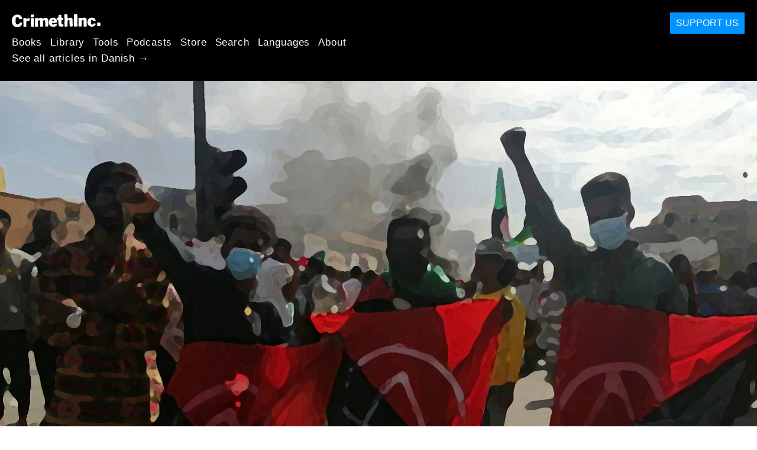

--- FILE ---
content_type: text/html; charset=utf-8
request_url: https://da.crimethinc.com/2022/01/07/sudao-anarquistas-contra-a-ditadura-militar-uma-entrevista-com-uniao-anarquista-sudanesa
body_size: 12960
content:
<!DOCTYPE html>
<html dir="ltr" lang="pt" class="media-mode" prefix="og: http://ogp.me/ns#">
  <head>
    
  <!--
    ********************************************************************************************************
    I support your decision, I believe in change and hope you find just what it is that you are looking for.
    ********************************************************************************************************
  -->

<title>CrimethInc. : Sudão: Anarquistas Contra a Ditadura Militar  :  Uma Entrevista com a União Anarquista Sudanesa</title>
<meta charset="utf-8">
<meta http-equiv="X-UA-Compatible" content="IE=edge">
<meta name="viewport" content="width=device-width, initial-scale=1, shrink-to-fit=no">

<link rel="pgpkey" type="application/pgp-keys" href="/key.pub">

<meta name="csrf-param" content="authenticity_token" />
<meta name="csrf-token" content="0Log2XgOJhAQut1kuqWwguGyMqbG4HeuhHvtthX5UHbKn-Lu-UNfmkgz_SmvacIWFH_Vj6FfpdPuUTO9xJh-nw" />

<!-- Search engines should use our meta tags for link previews -->
<meta name="robots" content="noydir">
<meta name="robots" content="noodp">

<!-- Chrome, Firefox OS and Opera -->
<meta name="theme-color" content="#000000">
<!-- Safari -->
<meta name="apple-mobile-web-app-status-bar-style" content="black">

<!-- General meta tags -->
<meta name="robots" content="index,follow">
<meta name="application-name" content="CrimethInc. : Sudão: Anarquistas Contra a Ditadura Militar  :  Uma Entrevista com a União Anarquista Sudanesa">
<meta name="description" content="Uma entrevista com a União Anarquista Sudanesa, descrevendo a luta contra a ditadura militar que tomou o poder em 25 de outubro.">
<meta name="generator" content="CrimethInc. Internet Rube Goldberg Machine 3000">
<meta name="author" content="CrimethInc. Ex-Workers Collective">

<!-- Google Site Verification for WebMaster tools -->
<!-- <meta name="google-site-verification" content="" /> -->

<!-- Social media support: Twitter Cards and Facebook (Open Graph) -->
<meta name="twitter:dnt" content="on">
<meta name="twitter:card" content="summary_large_image">
<meta name="twitter:site" content="@crimethinc">
<meta name="twitter:site:id" content="14884161">
<meta name="twitter:creator" content="@crimethinc">
<meta name="twitter:creator:id" content="14884161">
<meta name="twitter:url" content="https://da.crimethinc.com/2022/01/07/sudao-anarquistas-contra-a-ditadura-militar-uma-entrevista-com-uniao-anarquista-sudanesa" property="og:url">
<meta name="twitter:title" content="Sudão: Anarquistas Contra a Ditadura Militar " property="og:title">
<meta name="twitter:description" content="Uma entrevista com a União Anarquista Sudanesa, descrevendo a luta contra a ditadura militar que tomou o poder em 25 de outubro." property="og:description">
<meta name="twitter:image" content="https://cdn.crimethinc.com/assets/articles/2021/12/31/header.jpg" property="og:image">
<meta property="og:site_name" content="CrimethInc.">
<meta property="og:type" content="article">

<!-- Feeds: RSS/Atom and JSON Feed -->
  <link rel="alternate" type="application/atom+xml" title="CrimethInc. : Sudão: Anarquistas Contra a Ditadura Militar  :  Uma Entrevista com a União Anarquista Sudanesa" href="https://da.crimethinc.com/feed" />
  <link rel="alternate" type="application/json" title="CrimethInc. : Sudão: Anarquistas Contra a Ditadura Militar  :  Uma Entrevista com a União Anarquista Sudanesa" href="https://da.crimethinc.com/feed.json" />

<!-- Canonical URLs -->

<!-- BIO -->
<link rel="me" href="mailto:help@crimethinc.com">
<link rel="author" href="/about" title="About CrimethInc.">

<!-- Site search -->
<link rel="search" type="application/opensearchdescription+xml" href="https://crimethinc.com/opensearch.xml" title="CrimethInc.">

<!-- Sitemap -->
<link rel="home" href="https://crimethinc.com">
<link rel="index" href="https://crimethinc.com/sitemap">

<!-- Browser hints -->
<link rel="dns-prefetch" href="https://assets.crimethinc.com">
<link rel="dns-prefetch" href="https://cdn.crimethinc.com">

  <!-- Fav and touch icons -->
  <link rel="shortcut icon" href="/favicon.ico" type="image/x-icon">
  <link rel="apple-touch-icon icon" href="/apple-touch-icon.png" sizes="180x180" type="image/png">
  <link rel="mask-icon" href="/logo.svg" sizes="any" color="#000000">

  <!-- Windows, IE and Edge -->
  <meta name="msapplication-TileImage" content="/assets/icons/icon-144x144-db990e10839d96d73fbea65084220a931c26303c71b51116e28a827459340b8e.png">
  <meta name="msapplication-TileColor" content="#000000">

  <meta name="msapplication-square70x70logo" content="/assets/icons/icon-150x150-0a640ae0ca69985cea7af37103321d66c4ec512fd14aebb15805c176730611f8.png">
  <meta name="msapplication-square150x150logo" content="/assets/icons/icon-70x70-09272eec03e5a3309fe3d4a6a612dc4a96b64ee3decbcad924e02c28ded9484e.png">
  <meta name="msapplication-wide310x150logo" content="/assets/icons/icon-310x150-9e4aeec27d6e1ffcc8758850e71675f8df9e0304a4f33d47e581beb45220e346.png">
  <meta name="msapplication-square310x310logo" content="/assets/icons/icon-310x310-1729fce0f599a470d45d5eb77482b256c417fc51b6590a5e669bea23437e27c4.png">

  <!-- Icons and stuff for more browsers via manifest.json -->
  <link rel="manifest" href="/manifest.json">


<!-- CSS -->
<link rel="stylesheet" href="/assets/2017-2b8abba6d8a2e79ddf40543b1b6fd3362a3b076d312340bc7b53607b0808a288.css" media="all" />

<style>

</style>





    

  </head>

  <body id="article">
    
    
    <header class="site-header" id="header">

  <span class="header-logo"><a href="/">CrimethInc.</a></span>

  <nav>
    <ul class="primary-navigation">
      <li class="nav-link"><a href="/books">Books</a></li>
      <li class="nav-link"><a href="/library">Library</a></li>
      <li class="nav-link"><a href="/tools">Tools</a></li>
      <li class="nav-link"><a href="/podcasts">Podcasts</a></li>
      <li class="nav-link"><a href="/store">Store</a></li>
      <li class="nav-link"><a href="/search">Search</a></li>
      <li class="nav-link"><a href="/languages">Languages</a></li>
      <li class="nav-link"><a href="/about">About</a></li>
    </ul>

      <ul>
        <li class="nav-link"><a href="/languages/dansk">See all articles in Danish →</a></li>
      </ul>
  </nav>

  <a class="button" href="/support">Support Us</a>
</header>



    <main>
      

  <article id="article--sudao-anarquistas-contra-a-ditadura-militar-uma-entrevista-com-uniao-anarquista-sudanesa" class="h-entry" data-id="2696" data-published-at="1768962450">
    <header>
        <div class="article-image">
    <img class="u-photo" alt="" src="https://cdn.crimethinc.com/assets/articles/2021/12/31/header.jpg" />
  </div>


      <div class="meta">
        <div class="p-name ">
  

    <h1 class="p-x-title" id="sudao-anarquistas-contra-a-ditadura-militar-uma-entrevista-com-uniao-anarquista-sudanesa">
      Sudão: Anarquistas Contra a Ditadura Militar 
    </h1>

      <span class="screen-reader-only visually-hidden sr-only"> : </span>

      <h2 class="p-x-subtitle">
         Uma Entrevista com a União Anarquista Sudanesa
      </h2>

  
</div>

        

<time class="dt-published" datetime="2022-01-07">
    2022-01-07
</time>


          <div class="categories">
    <b class="badge">Categories:</b>

    <ul>
        <li><img class="icon-image" src="/assets/library/tags-5937defc0b5300a28e526975987497758ed02ac77cb9ec9ce47af63b04d525cd.png" /></li>
        <li><a rel="tag" class="p-category" href="/categories/current-events">Current Events</a></li>
    </ul>
  </div>

          <div class="localizations">
    <b class="badge">Localizations:</b>

    <ul>
        <li><img class="icon-image" src="/assets/library/localizations-f03e56af8212d33cb5dcac243cbe395c90e3fe18169f175008f1a829ebb9491d.png" /></li>
        <li><a href="/2021/12/31/sudan-anarchiste-proti-vojenske-diktature-an-interview-with-sudanese-anarchists-gathering">čeština</a></li>
        <li><a href="/2021/12/31/sudan-anarchistinnen-gegen-die-militardiktatur-interview-mit-dem-sudanese-anarchists-gathering">Deutsch</a></li>
        <li><a href="/2021/12/31/sudan-anarchists-against-the-military-dictatorship-an-interview-with-sudanese-anarchists-gathering">English</a></li>
        <li><a href="/2021/12/31/sudan-anarquistas-contra-la-dictadura-militar-una-entrevista-con-la-reunion-de-anarquistas-sudaneses">Español</a></li>
        <li><a href="/2021/12/31/sudanilaisten-anarkistien-haastattelu-haastattelussa-sudanilainen-anarkistiryhma">Suomi</a></li>
        <li><a href="/2021/12/31/soudan-anarchistes-contre-la-dictature-militaire-interview-rassemblement-des-anarchistes-soudanais">Français</a></li>
        <li><a href="/2021/12/31/sudan-anarkis-melawan-kediktatoran-militer-wawancara-dengan-pertemuan-anarkis-sudan">Bahasa Indonesia</a></li>
        <li><a href="/2021/12/31/sudan-gli-anarchici-contro-la-dittatura-militare-unintervista-con-il-sudanese-anarchists-gathering">Italiano</a></li>
        <li><a href="/2021/12/31/sudanjun-shi-du-cai-nidui-kang-suruanakisuto-an-interview-with-sudanese-anarchists-gathering">日本語</a></li>
        <li><a href="/2021/12/31/sudan-anarchisten-tegen-de-militaire-dictatuur-een-interview-met-sudanees-anarchistisch-assemblee">Nederlands</a></li>
        <li><a href="/2021/12/31/sudan-askeri-diktatorluge-karsi-anarsistler-roportaj-sudanli-anarsistler-toplulugu">Türkçe</a></li>
        <li><a href="/2021/12/31/su-dan-wu-zheng-fu-zhu-yi-zhe-fan-dui-jun-shi-du-cai-dui-su-dan-wu-zheng-fu-zhu-yi-zhe-ji-hui-de-cai-fang">中文</a></li>
    </ul>
  </div>

      </div>

      
    </header>

    <div class="e-content">
      <p>No último dia de 2021, no Sudão, durante manifestações que tomaram o país contra a ditadura militar que tomou o poder em 25 de outubro, levando à <a href="https://g1.globo.com/mundo/noticia/2022/01/02/primeiro-ministro-do-sudao-renuncia-em-meio-a-crise-aberta-por-golpe-militar.ghtml">renúncia do primeiro ministro Abdalla Hamdok</a>, dia 2 de janeiro. Durante os protestos, as forças estatais atiraram munição letal repetidamente contra manifestantes, matando pelo menos quatro pessoas e ferindo muitas outras. As forças de segurança <a href="https://www.aljazeera.com/news/2021/12/30/sudan-army-shuts-internet-seals-khartoum-before-anti-coup-rally">mataram muitos manifestantes</a> desde o golpe de 25 de outubro. No entanto, um poderoso movimento baseado em <a href="https://www.cmi.no/publications/7920-the-role-of-local-resistance-committees-in-sudans-transitional-period">comitês de resistência locais</a> e corajosas manifestações de rua continua a resistir à consolidação do poder sob os militares. Apresentamos a seguinte entrevista com participantes anarquistas nas manifestações na esperança de ajudar as pessoas de fora do Sudão a compreender a situação.</p>

<hr />

<p>Em dezembro de 2018, <a href="https://roape.net/2021/10/27/it-hasnt-fallen-yet-the-rule-is-military-still-lessons-from-the-sudanese-revolution/">protestos gigantescos</a> em todo o país eclodiram contra o ditador Omar Al-Bashir, que governou o Sudão por cerca de três décadas. Al-Bashir fugiu em abril de 2019; ainda assim, motins, bloqueios e protestos continuaram contra o Conselho Militar de Transição que assumiu o controle do governo, e uma ocupação massiva de protesto manteve o território na Praça Al-Qyada, no coração da capital, Cartum. As forças militarizadas associadas ao Conselho intensificaram seus ataques aos manifestantes, culminando em 3 de junho de 2019, quando expulsaram brutalmente os manifestantes. Eles cometeram <a href="https://crimethinc.com/2019/06/14/sudan-behind-the-massacre-in-khartoum-the-perpetrators-and-the-backstory">um massacre particularmente brutal</a> quando atacaram a ocupação na Praça Al-Qyada.</p>

<p>Em resposta, uma greve geral atingiu grande parte do Sudão de 9 a 11 de junho. No entanto, alguns representantes do movimento, consequentemente, entraram em negociações com o regime, estabelecendo um acordo de divisão de poder no qual um governo provisório composto por representantes militares e civis administraria o transição para uma nova administração. Isso chegou ao fim com o <a href="https://www.theafricareport.com/141187/sudan-5-reasons-why-its-revolution-is-failing/">golpe militar</a> de 25 de outubro.</p>

<p>A primeira parte desta entrevista com anarquistas em Cartum, capital do Sudão, ocorreu em 28 de dezembro. A <a href="https://crimethinc.com/2021/12/31/sudan-anarchists-against-the-military-dictatorship-an-interview-with-sudanese-anarchists-gathering#update-december-30-2021">segunda parte</a> foi escrita imediatamente após as manifestações nacionais de 30 de dezembro. Você pode saber mais sobre a União Anarquista Sudanês através de sua página no <a href="https://www.facebook.com/%D8%AA%D8%AC%D9%85%D8%B9-%D8%A7%D9%84%D9%84%D8%A7%D8%B3%D9%84%D8%B7%D9%88%D9%8A%D9%8A%D9%86-%D8%A7%D9%84%D8%B3%D9%88%D8%AF%D8%A7%D9%86%D9%8A%D9%8A%D9%86-Sudanese-Anarchists-Gathering-106518640696987/">facebook</a>. Atualizaremos este artigo com mais informações à medida que aprendermos como as pessoas de fora do Sudão podem apoiá-las da melhor maneira.</p>

<p><em>A entrevista foi conduzida em árabe e traduzida às pressas. Combinamos algumas perguntas e respostas para maior clareza.</em></p>

<figure class="">
<img src="https://cdn.crimethinc.com/assets/articles/2021/12/31/1.jpg" />
</figure>

<hr />

<h1 id="entrevista-uniao-de-anarquistas-sudaneses-28-de-dezembro-de-2021">Entrevista: União de Anarquistas Sudaneses, 28 de dezembro de 2021</h1>

<p class="darkred"><strong>Em primeiro lugar, conte-nos um pouco sobre o seu grupo.</strong></p>

<p>O grupo foi criado em Cartum no final de 2020, depois que reunimos todos os anarquistas em Cartum. Estamos juntos desde a revolução de dezembro de 2018 e alguns de nós nos conhecemos desde o ensino médio e a universidade.</p>

<p>Nós, anarquistas de Cartum, somos membros dos “comitês de resistência” e erguemos nossas bandeiras durante as marchas com o resto dos revolucionários, e promovemos a anarquia escrevendo grafites nas paredes.</p>

<p>Nos opomos a todos os tipos de autoritarismo. Defendemos a liberdade de expressão e autonomia individual.</p>

<p class="darkred"><strong>Você tem alguma conexão com anarquistas fora do Sudão?</strong></p>

<p>Você é a única anarquista com quem temos conexões fora do Sudão.</p>

<figure class="">
<img src="https://cdn.crimethinc.com/assets/articles/2021/12/31/2.jpg" />
</figure>

<p class="darkred"><strong>Existem outros anarquistas e grupos anarquistas além de você? Ou, pelo que você sabe, é só você?</strong></p>

<p>Existem outros anarquistas no Sudão, na cidade de Port Sudan, e estamos entrando em contato com eles para que possamos nos reunir com eles e, com sorte, eventualmente, com anarquistas no resto do mundo — e com esforços sinceros, iremos espalhar anarquia em todo o mundo juntos.</p>

<p class="darkred"><strong>O Sudão tem uma história de luta anarquista ou é uma coisa recente?</strong></p>

<p>O antiautoritarismo como ideia e prática surgiu pela primeira vez no Sudão durante a primeira marcha da revolução de 2018. Mas a cobertura da mídia foi muito fraca e, portanto, foi esquecida.</p>

<p class="darkred"><strong>Como as pessoas têm respondido anarquistas? Qual é a relação dos grupos anarquistas com os protestos mais amplos e o movimento social?</strong></p>

<p>O povo está polarizado em relação ao movimento anarquista, mas o que importa para nós é que nossos companheiros revolucionários estejam em coesão e com total solidariedade conosco; estamos junto com eles nesta luta para subverter o sistema fascista e para criar um sistema horizontal, organizacionalmente falando, e um sistema socialista, economicamente falando. As demandas da “revolução” são muito semelhantes às nossas.</p>

<p class="darkred"><strong>Você pode nos contar sobre a situação atual no Sudão? Pelo que entendemos, os protestos estão em andamento desde pelo menos 2019, primeiro contra [o ex-chefe de estado] Omar Al-Bashir e agora contra a junta militar. Que formas de repressão estão as forças do Estado ou outras exercendo neste momento?</strong></p>

<p>A revolução está em curso desde dezembro de 2018. Quando a revolução começou, os protestos foram reprimidos violentamente pelas mãos do governo da Irmandade Muçulmana liderado por Omar Al-Bashir, que derrubamos em 11 de abril de 2019, quando ocupamos o quartel-general dos militares sudaneses. Mas, infelizmente, a ocupação foi posteriormente suprimida: 500 revolucionários foram mortos e nossa revolução foi sequestrada pelos comandantes militares e pelo “pouso suave”.<sup id="fnref:1" role="doc-noteref"><a href="#fn:1" class="footnote" rel="footnote">1</a></sup> Em 17 de agosto de 2019, eles (o Conselho Militar de Transição, ou TMC, e as Forças da Liberdade, ou FCC<sup id="fnref:2" role="doc-noteref"><a href="#fn:2" class="footnote" rel="footnote">2</a></sup> ) concordaram com um processo de transição de 39 meses para retornar à democracia. Nós, os revolucionários, entretanto, não paramos — continuamos protestando contra os militares na esperança de fazer a transição do governo de transição para um governo civil “tecnocrático” real [isto é, um governo composto de civis, não de políticos de carreira</p>

<p>E então aconteceu o golpe [de 25 de outubro de 2021] e os militares dissolveram o governo civil e prenderam seus membros.</p>

<p>Mas não vamos desistir. As ruas estão novamente cheias de desafio e oposição a eles, embora eles tenham assassinado 47 revolucionários e ferido 1200 outros usando gás lacrimogêneo, granadas efeito moral e munição letal desde o golpe. Ainda estamos protestando e com o objetivo de derrubá-los agora.</p>

<figure class="">
<img src="https://cdn.crimethinc.com/assets/articles/2021/12/31/4.jpg" />
</figure>

<p class="darkred"><strong>Qual é a sua posição sobre os grupos não anarquistas no Sudão? Você trabalha com eles? Se você cooperar com eles, qual é a natureza de sua cooperação?</strong></p>

<p>Nós nos separamos da “incubadora política”<sup id="fnref:3" role="doc-noteref"><a href="#fn:3" class="footnote" rel="footnote">3</a></sup> que participou da revolução e formamos comitês de resistência com outros revolucionários consistindo de todos os movimentos revolucionários; começamos a conduzir a revolução nas ruas para derrubar o governo, apesar da violência que enfrentamos. Enfrentamos sua violência e balas com peito aberto e meios não violentos.</p>

<p>E às vezes eles atiram em nós, o que pode causar ferimentos ou mortes.</p>

<p class="darkred"><strong>Existe algo mais que devemos saber? Você tem algum pedido de movimentos anarquistas internacionais?</strong></p>

<p>Temos muitas marchas e protestos planejados para quinta-feira. Já decidimos os rumos das marchas com outros revolucionários antes que as autoridades pudessem bloquear a internet; todos eles se dirigem ao Palácio da República. Essas marchas serão recebidas com violência excessiva; posso acabar morrendo, porque nós anarquistas estamos sempre na frente e organizamos as marchas nas ruas.</p>

<p>Pedimos apoio material porque não temos patrocinadores. Gastamos dinheiro do bolso e o dinheiro que temos não cobre nossas necessidades porque os preços se tornaram proibitivos no Sudão e, como jovens, não temos dinheiro suficiente. Esperamos que todos os anarquistas do mundo nos apoiem.</p>

<figure class="">
<img src="https://cdn.crimethinc.com/assets/articles/2021/12/31/5.jpg" />
</figure>

<h1 id="atualizacao-30-de-dezembro-de-2021">Atualização: 30 de dezembro de 2021</h1>

<p class="darkred"><strong>Dois dias depois de conduzir a entrevista acima, na conclusão das manifestações de 30 de dezembro, recebemos a seguinte mensagem de nosso contato na União Anarquista Sudanês.</strong></p>

<p>Não conseguimos chegar ao palácio. Eles obstruíram as estradas com enormes contêineres secos e bloquearam as cidades de Omdurman e Bahri (ninguém dessas cidades foi autorizado a entrar em Cartum) e depois cometeram atrocidades contra nós em Cartum (onde fica o palácio).</p>

<p>Eles atiraram em nós e até usaram um DShK<sup id="fnref:4" role="doc-noteref"><a href="#fn:4" class="footnote" rel="footnote">4</a></sup> que causou mortes e feridos do nosso lado. Eles também agrediram jornalistas e invadiram os edifícios de Al-Arabiya (um canal de notícias de TV) e al Hadath (outro canal de notícias de TV); eles prenderam seus funcionários, mas já os soltaram. Eles também invadiram hospitais, atacaram médicos, os prenderam e prenderam nossos camaradas feridos.</p>

<p>Eles não estão permitindo que levemos os corpos dos mártires para enterrá-los. Nós apenas recuperamos e enterramos dois até agora. Estamos trabalhando para fazer o mesmo para o resto.</p>

<p>Nossos telefones celulares não eram avançados o suficiente para registrar a violência em vídeo, mas algumas pessoas que tinham telefones celulares avançados conseguiram capturar algumas das atrocidades cometidas.</p>

<p>Há quatro mártires até agora, mas há muitos feridos com a vida inteira. Glória aos mártires e morte aos militares e às autoridades.</p>

<figure class="">
<img src="https://cdn.crimethinc.com/assets/articles/2021/12/31/3.jpg" />   <figcaption>
    <p>Ahmed Alaamin Alkununa, Mustafa Mohammed Musa, Mohammed Majed Muhammad “Bebo” e Mutawakil Yousef Saleh foram mortos pelo estado sudanês em 30 de dezembro de 2021.</p>
  </figcaption>
</figure>

<figure class="portrait">
<img src="https://cdn.crimethinc.com/assets/articles/2021/12/31/9.jpg" />
</figure>

<figure class="portrait">
<img src="https://cdn.crimethinc.com/assets/articles/2021/12/31/8.jpg" />
</figure>

<figure class="portrait">
<img src="https://cdn.crimethinc.com/assets/articles/2021/12/31/7.jpg" />
</figure>

<figure class="portrait">
<img src="https://cdn.crimethinc.com/assets/articles/2021/12/31/6.jpg" />
</figure>

<p>Tradução: “Martyrs of December’s Revolution; Mártires do Golpe do Conselho Militar. ”</p>

<p>Mártir Ahmed Alaamin Alkununa<br />
Data: 30 de dezembro de 2021<br />
Lesão: Um tiro na cabeça<br />
Local do Martírio: Omdurman<br /></p>

<p>Mártir Mustafa Mohammed Musa<br />
Data: 30 de dezembro de 2021<br />
Lesão: Um tiro no peito<br />
Local de Marytrdom: Omdurman<br /></p>

<p>Mártir Mohammed Majed Muhammad “Bebo”<br />
Data: 30 de dezembro de 2021<br />
Lesão: Um tiro na cabeça<br />
Local do Martírio: Omdurman<br /></p>

<p>Mártir Mutawakil Yousef Saleh<br />
Data: 30 de dezembro de 2021<br />
Lesão: Um tiro no peito<br />
Local do Martírio: Omdurman<br /></p>

<div class="footnotes" role="doc-endnotes">
  <ol>
    <li id="fn:1" role="doc-endnote">
      <p>Em 2011, a expressão “pouso suave” <a href="https://foreignpolicy.com/2011/11/22/springtime-in-sudan/">foi usada</a> no Sudão para descrever a proposta de oferecer a Omar Al-Bashir uma transferência negociada para o governo civil, completa com algum tipo de anistia por seus crimes de guerra. Desde então, tem sido usado para descrever uma proposta de aliança entre o regime e a oposição, na qual esta deixaria de tentar derrubar o regime em troca de compartilhar o poder, <a href="https://www.altaghyeer.info/en/2021/12/17/sudanese-communist-party-describes-ffc-project-as-soft-landing/">bem como para descrever</a> a submissão à política dos EUA e ao status quo em em geral. <a href="#fnref:1" class="reversefootnote" role="doc-backlink">&#8617;</a></p>
    </li>
    <li id="fn:2" role="doc-endnote">
      <p>As Forças da Liberdade e Mudança (FCC na sigla em inglês) são uma coalizão de grupos da sociedade civil e partidos políticos que tem organizado protestos. Foi parte da negociação de um retorno ao regime civil com o Conselho Militar de Transição (TMC). <a href="#fnref:2" class="reversefootnote" role="doc-backlink">&#8617;</a></p>
    </li>
    <li id="fn:3" role="doc-endnote">
      <p>“الحاضنة السياسية”, traduzido livremente como “incubadora política”, descreve o papel que o governo de transição deveria cumprir no Sudão. <a href="#fnref:3" class="reversefootnote" role="doc-backlink">&#8617;</a></p>
    </li>
    <li id="fn:4" role="doc-endnote">
      <p>A DShK é uma metralhadora pesada da era soviética alimentada por um cinto de balas. <a href="#fnref:4" class="reversefootnote" role="doc-backlink">&#8617;</a></p>
    </li>
  </ol>
</div>


      
    </div>

    <footer>
        <div class="social">
    <h2 class="share-btns-heading">Share this article</h2>

    <ul class="social-links"><li class="social-link"><a class="link-domain-email" target="_blank" rel="noopener" href="mailto:?subject=CrimethInc.— Sudão: Anarquistas Contra a Ditadura Militar  :  Uma Entrevista com a União Anarquista Sudanesa&amp;body=Sudão: Anarquistas Contra a Ditadura Militar  :  Uma Entrevista com a União Anarquista Sudanesa https%3A%2F%2Fko.crimethinc.com%2F2022%2F01%2F07%2Fsudao-anarquistas-contra-a-ditadura-militar-uma-entrevista-com-uniao-anarquista-sudanesa">Share on Email</a></li><li class="social-link"><a class="link-domain-bluesky" target="_blank" rel="noopener" href="https://bsky.app/intent/compose?text=Sudão: Anarquistas Contra a Ditadura Militar  :  Uma Entrevista com a União Anarquista Sudanesa https%3A%2F%2Fko.crimethinc.com%2F2022%2F01%2F07%2Fsudao-anarquistas-contra-a-ditadura-militar-uma-entrevista-com-uniao-anarquista-sudanesa — @crimethinc.com ">Share on Bluesky</a></li><li class="social-link"><a class="link-domain-mastodon" target="_blank" rel="noopener" href="http://mastodon.social/share?text=Sudão: Anarquistas Contra a Ditadura Militar  :  Uma Entrevista com a União Anarquista Sudanesa https%3A%2F%2Fko.crimethinc.com%2F2022%2F01%2F07%2Fsudao-anarquistas-contra-a-ditadura-militar-uma-entrevista-com-uniao-anarquista-sudanesa">Share on Mastodon</a></li><li class="social-link"><a class="link-domain-threads" target="_blank" rel="noopener" href="https://threads.net/intent/post?text=Sudão: Anarquistas Contra a Ditadura Militar  :  Uma Entrevista com a União Anarquista Sudanesa https%3A%2F%2Fko.crimethinc.com%2F2022%2F01%2F07%2Fsudao-anarquistas-contra-a-ditadura-militar-uma-entrevista-com-uniao-anarquista-sudanesa — @crimethincredux">Share on Threads</a></li><li class="social-link"><a class="link-domain-facebook" target="_blank" rel="noopener" href="https://www.facebook.com/sharer?u=https%3A%2F%2Fko.crimethinc.com%2F2022%2F01%2F07%2Fsudao-anarquistas-contra-a-ditadura-militar-uma-entrevista-com-uniao-anarquista-sudanesa">Share on Facebook</a></li><li class="social-link"><a class="link-domain-tumblr" target="_blank" rel="noopener" href="http://tumblr.com/widgets/share/tool?canonicalUrl=https://ko.crimethinc.com/2022/01/07/sudao-anarquistas-contra-a-ditadura-militar-uma-entrevista-com-uniao-anarquista-sudanesa&amp;amp;caption=Sud%C3%A3o%3A%20Anarquistas%20Contra%20a%20Ditadura%20Militar%20&amp;amp;content=https://cdn.crimethinc.com/assets/articles/2021/12/31/header.jpg">Share on Tumblr</a></li></ul>
  </div>

        <div class="categories">
    <b class="badge">Categories:</b>

    <ul>
        <li><img class="icon-image" src="/assets/library/tags-5937defc0b5300a28e526975987497758ed02ac77cb9ec9ce47af63b04d525cd.png" /></li>
        <li><a rel="tag" class="p-category" href="/categories/current-events">Current Events</a></li>
    </ul>
  </div>

        <div class="tags">
    <b class="badge">Tags:</b>

    <ul>
        <li><a rel="tag" class="p-category" href="/tags/sudan">Sudan</a></li>
        <li><a rel="tag" class="p-category" href="/tags/coup">Coup</a></li>
        <li><a rel="tag" class="p-category" href="/tags/military-dictatorship">military dictatorship</a></li>
    </ul>
  </div>


      <div>
        <ul class="pagination">
            <li class="page">
              <a href="/2022/01/07/sudao-anarquistas-contra-a-ditadura-militar-uma-entrevista-com-uniao-anarquista-sudanesa">&lsaquo; Previous: Sudão: Anarquistas Contra a Ditadura Militar </a>
            </li>

            <li class="page">
              <a href="/2022/01/09/still-fighting-against-the-odds-2021in-sonunda-yunanistanda-anarsist-harekete-bir-bakis">Still Fighting Against the Odds: Next &rsaquo;</a>
            </li>
        </ul>
      </div>
    </footer>

      <div class="related-articles">
    <h1 class="related-articles-heading">Related Articles</h1>

      <div class="related-articles-category">
        <h2 class="related-articles-category-heading"><a href="/categories/current-events">Current Events</a></h2>

        <div class="row">

              <div class="related-article column column-one-third">

              <a href="/2026/01/17/demonstrators-mark-the-oakland-federal-building-as-a-site-of-ice-operations"><img class="related-article-image" alt="" src="https://cdn.crimethinc.com/assets/articles/2026/01/17/header.jpg" /></a>

            <header class="article-titles">
              <h2 class="p-x-title"><a href="/2026/01/17/demonstrators-mark-the-oakland-federal-building-as-a-site-of-ice-operations"><p>Demonstrators Mark the Oakland Federal Building as a Site of ICE Operations</p>
</a></h2>

            </header>
            </div>

              <div class="related-article column column-one-third">

              <a href="/2026/01/15/rapid-response-networks-in-the-twin-cities-a-guide-to-an-updated-model"><img class="related-article-image" alt="" src="https://cdn.crimethinc.com/assets/articles/2026/01/15/a/header.jpg" /></a>

            <header class="article-titles">
              <h2 class="p-x-title"><a href="/2026/01/15/rapid-response-networks-in-the-twin-cities-a-guide-to-an-updated-model"><p>Rapid Response Networks in the Twin Cities</p>
</a></h2>

                <h3 class="p-x-subtitle"><a href="/2026/01/15/rapid-response-networks-in-the-twin-cities-a-guide-to-an-updated-model"><p>A Guide to an Updated Model</p>
</a></h3>
            </header>
            </div>

              <div class="related-article column column-one-third third-related-article">

              <a href="/2026/01/15/north-minneapolis-chases-out-ice-a-firsthand-account-of-the-response-to-another-ice-shooting"><img class="related-article-image" alt="" src="https://cdn.crimethinc.com/assets/articles/2026/01/15/1.jpg" /></a>

            <header class="article-titles">
              <h2 class="p-x-title"><a href="/2026/01/15/north-minneapolis-chases-out-ice-a-firsthand-account-of-the-response-to-another-ice-shooting"><p>North Minneapolis Chases Out ICE</p>
</a></h2>

                <h3 class="p-x-subtitle"><a href="/2026/01/15/north-minneapolis-chases-out-ice-a-firsthand-account-of-the-response-to-another-ice-shooting"><p>A Firsthand Account of the Response to Another ICE Shooting</p>
</a></h3>
            </header>
            </div>
          </div>
        </div>

    </div>
  </div><!-- .related-articles -->

</article>

    </main>

    <footer id="site-footer">
  <div class="footer-sections">
    <nav class="footer-section footer-section-nav">
  <div class="footer-section-container">

    <h1>Site Map</h1>

    <dl>
      <dt class="nav-label nav-label-articles">
        <a href="/library">Articles</a>
        <b><a href="/feed">RSS</a></b>
      </dt>
      <dd>
          <a href="/categories/arts">Arts</a>
          <a href="/categories/adventure">Adventure</a>
          <a href="/categories/analysis">Analysis</a>
          <a href="/categories/current-events">Current Events</a>
          <a href="/categories/history">History</a>
          <a href="/categories/how-to">How To</a>
          <a href="/categories/news">News</a>
          <a href="/categories/technology">Technology</a>
      </dd>

      <dt class="nav-label nav-label-articles">
        <a href="/tools">Tools</a>
      </dt>
      <dd>
          <a href="/zines">Zines</a>
          <a href="/journals">Journals</a>
          <a href="/posters">Posters</a>
          <a href="/stickers">Stickers</a>
          <a href="/videos">Videos</a>
          <a href="/music">Music</a>
          <a href="/logos">Logos</a>
          <a href="/tce">To Change Everything</a>
          <a href="/steal-something-from-work-day">Steal Something from Work Day</a>
      </dd>

      <dt class="nav-label nav-label-books"><a href="/books">Books</a></dt>
      <dd>
          <a href="/books/from-democracy-to-freedom">From Democracy to Freedom</a>
          <a href="/books/contradictionary">Contradictionary</a>
          <a href="/books/work">Work</a>
          <a href="/books/expect-resistance">Expect Resistance</a>
          <a href="/books/recipes-for-disaster">Recipes for Disaster</a>
          <a href="/books/days-of-war-nights-of-love">Days of War Nights of Love</a>
          <a href="/books/no-wall-they-can-build">No Wall They Can Build</a>
          <a href="/books/off-the-map">Off the Map</a>
      </dd>

      <dt class="nav-label nav-label-podcast">
        <a href="/podcasts">Podcast</a>
        <b><a href="/podcast/feed">RSS</a></b>
      </dt>
      <dd>
          <a href="/podcasts/the-ex-worker">The Ex-Worker</a>
          <a href="/podcasts/no-wall-they-can-build">No Wall They can Build</a>
          <a href="/podcasts/the-hotwire">The Hotwire</a>
      </dd>

      <dt class="nav-label nav-label-store"><a href="/store">Store</a></dt>
      <dd>
        <a href="/store">Books, Posters, Stickers, and more…</a>
      </dd>

      <dt class="nav-label nav-label-languages" id="languages"><a href="/languages">Languages</a></dt>
      <dd>
          <a href="/languages/english">English</a>
          <a href="/languages/espa%C3%B1ol">Español</a>
          <a href="/languages/italiano">Italiano</a>
          <a href="/languages/deutsch">Deutsch</a>
          <a href="/languages/fran%C3%A7ais">Français</a>
          <a href="/languages/portugu%C3%AAs-brasileiro">Português Brasileiro</a>
          <a href="/languages/%D1%80%D1%83%D1%81%D1%81%D0%BA%D0%B8%D0%B9">Русский</a>
          <a href="/languages/polski">Polski</a>
          <a href="/languages/suomi">Suomi</a>
          <a href="/languages/%CE%B5%CE%BB%CE%BB%CE%B7%CE%BD%CE%B9%CE%BA%CE%AC">Ελληνικά</a>
          <a href="/languages/%D0%B1%D1%8A%D0%BB%D0%B3%D0%B0%D1%80%D1%81%D0%BA%D0%B8">Български</a>
          <a href="/languages/%E6%97%A5%E6%9C%AC%E8%AA%9E">日本語</a>
          <a href="/languages/bahasa-indonesia">Bahasa Indonesia</a>
          <a href="/languages/%E4%B8%AD%E6%96%87">中文</a>
          <a href="/languages/%C4%8De%C5%A1tina">čeština</a>
          <a href="/languages/magyar">Magyar</a>
          <a href="/languages/%D9%81%D8%A7%D8%B1%D8%B3%DB%8C">فارسی</a>
          <a href="/languages/t%C3%BCrk%C3%A7e">Türkçe</a>
          <a href="/languages/nederlands">Nederlands</a>
          <a href="/languages/euskara">Euskara</a>
          <a href="/languages/srpskohrvatski">Srpskohrvatski</a>
          <a href="/languages/%ED%95%9C%EA%B5%AD%EC%96%B4">한국어</a>
          <a href="/languages/rom%C3%A2n%C4%83">Română</a>
          <a href="/languages/%E0%A6%AC%E0%A6%BE%E0%A6%82%E0%A6%B2%E0%A6%BE">বাংলা</a>
          <a href="/languages/svenska">Svenska</a>
          <a href="/languages/%D8%A7%D9%8E%D9%84%D9%92%D8%B9%D9%8E%D8%B1%D9%8E%D8%A8%D9%90%D9%8A%D9%8E%D9%91%D8%A9%D9%8F%E2%80%8E">اَلْعَرَبِيَّةُ‎</a>
          <a href="/languages/dansk">Dansk</a>
          <a href="/languages/%D7%A2%D6%B4%D7%91%D6%B0%D7%A8%D6%B4%D7%99%D7%AA">עִבְרִית</a>
          <a href="/languages/%E0%B8%A0%E0%B8%B2%E0%B8%A9%E0%B8%B2%E0%B9%84%E0%B8%97%E0%B8%A2">ภาษาไทย</a>
          <a href="/languages/%D1%83%D0%BA%D1%80%D0%B0%D1%97%D0%BD%D1%81%D1%8C%D0%BA%D0%B0-%D0%BC%D0%BE%D0%B2%D0%B0">українська мова</a>
          <a href="/languages/ti%E1%BA%BFng-vi%E1%BB%87t">Tiếng Việt</a>
          <a href="/languages/catal%C3%A0">Català</a>
          <a href="/languages/%DE%8B%DE%A8%DE%88%DE%AC%DE%80%DE%A8">ދިވެހި</a>
          <a href="/languages/gallego">Gallego</a>
          <a href="/languages/kurmanc%C3%AE">Kurmancî</a>
          <a href="/languages/norsk">Norsk</a>
          <a href="/languages/%E1%9C%8F%E1%9C%92%E1%9C%83%E1%9C%85%E1%9C%94-%E1%9C%86%E1%9C%84%E1%9C%8E%E1%9C%93%E1%9C%84%E1%9C%94">ᜏᜒᜃᜅ᜔ ᜆᜄᜎᜓᜄ᜔</a>
      </dd>
    </dl>
  </div>
</nav>

    <div class="footer-section footer-section-about">
  <div class="footer-section-container">

    <div class="about-us">
      <h1 class="about-us-heading">About CrimethInc.</h1>

      <div class="about-us-description">
        <p>CrimethInc. is a rebel alliance—a decentralized network pledged to anonymous collective action—a breakout from the prisons of our age. We strive to reinvent our lives and our world according to the principles of self-determination and mutual aid.</p>

<p>We believe that you should be free to dispose of your limitless potential on your own terms: that no government, market, or ideology should be able to dictate what your life can be. If you agree, <em>let’s do something about it.</em></p>

      </div>

      <p class="about-us-link">
        <a href="/about">More about CrimethInc. →</a>
      </p>
    </div>

    <div class="first-time">
      <div class="first-time-description">
        <p>Is this your first time hearing about CrimethInc.?</p>

      </div>

      <p class="first-time-link">
        <a href="/start">Start here. →</a>
      </p>
    </div>

    <!--
    <div class="support-site">
      <a class="support-site button" href="/support">Support this site</a>
    </div>
    -->

  </div>
</div>

    <div class="footer-section footer-section-contact">
  <div class="footer-section-container">

    <div id="subscribe" class="newsletter-signup">
  <div id="mc_embed_signup"><!-- Begin MailChimp Signup Form -->

    <h1 class="newsletter-signup-label">Email Updates</h1>
    <div class="newsletter-signup-description"><p>Sign up here to receive regular email updates. <em>(Processed by Mailchimp.)</em></p>
</div>

    <form id="mc-embedded-subscribe-form" class="newsletter-signup-form validate" action="//crimethinc.us2.list-manage.com/subscribe/post?u=cb48383602b7373f496e9ba33&amp;amp;id=344714b249" accept-charset="UTF-8" method="post"><input type="hidden" name="authenticity_token" value="vXbxuPTz5YrespFsBKQ92U7hDyIKE1YA8STj5bPJWvJOVfqcunmoOlSMaDc1Cyi0289srlt3LLqR8_ZCGjZKWw" autocomplete="off" />
        <div class="mc-field-group">
          <label class="screen-reader-only form-label" for="mce-EMAIL">What’s your email address?</label>
          <input name="EMAIL" id="mce-EMAIL" placeholder="What’s your email address?" class="simple-field" type="email" />
        </div>

        <div class="mc-field-group">
          <label class="screen-reader-only form-label" for="mce-MMERGE3">You want a lot of emails? Or a little?</label>

          <select name="MMERGE3" class="required" id="mce-MMERGE3">
            <option value="Every little thing. (Many emails)">Every little thing. (Many emails)</option>
            <option value="Just the big stuff! (Fewer emails)">Just the big stuff! (Fewer emails)</option>
          </select>
        </div>

        <div id="mce-responses" class="clear screen-reader-only">
          <div class="response" id="mce-error-response">  </div>
          <div class="response" id="mce-success-response"></div>
        </div>

        <button name="subscribe" type="submit" id="mc-embedded-subscribe">Sign Up</button>

        <!-- real people should not fill this in and expect good things - do not remove this or risk form bot signups-->
        <div id="a-thing-with-an-id" style="position: absolute; left: -5000px;" aria-hidden="true"><input type="text" name="b_cb48383602b7373f496e9ba33_344714b249" tabindex="-1" value="" autocomplete="off"></div>
</form>
  </div><!--End mc_embed_signup-->
</div><!-- #subscribe.newsletter-signup -->

    <div id="social" class="social">
  <h1>Find Us Elsewhere</h1>
  <p>Keep up with our activities on the following additional platforms.</p>


  <ul class="social-links">
      <li class="social-link">
        <a class="link-name-crimethinc-on-mastodon link-domain-todon" target="_blank" rel="me noopener" href="https://todon.eu/@CrimethInc">CrimethInc. on Mastodon</a>
      </li>
      <li class="social-link">
        <a class="link-name-crimethinc-on-facebook link-domain-facebook" target="_blank" rel="me noopener" href="https://facebook.com/To-Change-Everything-103734818122357">Crimethinc. on Facebook</a>
      </li>
      <li class="social-link">
        <a class="link-name-crimethinc-on-instagram link-domain-instagram" target="_blank" rel="me noopener" href="https://instagram.com/crimethincredux">Crimethinc. on Instagram</a>
      </li>
      <li class="social-link">
        <a class="link-name-crimethinc-on-bluesky link-domain-bsky" target="_blank" rel="me noopener" href="https://bsky.app/profile/crimethinc.com">Crimethinc. on Bluesky</a>
      </li>
      <li class="social-link">
        <a class="link-name-crimethinc-on-github link-domain-github" target="_blank" rel="me noopener" href="https://github.com/crimethinc">CrimethInc. on Github</a>
      </li>
      <li class="social-link">
        <a class="link-name-crimethinc-on-tumblr link-domain-tumblr" target="_blank" rel="me noopener" href="https://crimethinc.tumblr.com">CrimethInc. on Tumblr</a>
      </li>
      <li class="social-link">
        <a class="link-name-crimethinc-on-bandcamp link-domain-bandcamp" target="_blank" rel="me noopener" href="https://crimethinc.bandcamp.com">CrimethInc. on Bandcamp</a>
      </li>
      <li class="social-link">
        <a class="link-name-crimethinc-on-telegram link-domain-telegram" target="_blank" rel="me noopener" href="https://t.me/ExWorkers">CrimethInc. on Telegram</a>
      </li>
      <li class="social-link">
        <a class="link-name-crimethinc-on-tiktok link-domain-tiktok" target="_blank" rel="me noopener" href="https://tiktok.com/@crimethinc">Crimethinc. on TikTok</a>
      </li>
      <li class="social-link">
        <a class="link-name-crimethinc-on-peertube link-domain-kolektiva" target="_blank" rel="me noopener" href="https://kolektiva.media/a/crimethinc">CrimethInc. on Peertube</a>
      </li>
      <li class="social-link">
        <a class="link-name-crimethinc-on-youtube link-domain-youtube" target="_blank" rel="me noopener" href="https://youtube.com/@crimethincexworkerscollective">CrimethInc. on YouTube</a>
      </li>
      <li class="social-link">
        <a class="link-name-crimethinc-on-reddit link-domain-reddit" target="_blank" rel="me noopener" href="https://reddit.com/r/CrimethInc">CrimethInc. on Reddit</a>
      </li>
      <li class="social-link">
        <a class="link-name-crimethinccom-articles-rss-feed link-domain-crimethinc" target="_blank" rel="me noopener" href="https://crimethinc.com/feed">CrimethInc.com Articles RSS feed</a>
      </li>
  </ul>

  <form class="article-archives-search-form" action="/search" accept-charset="UTF-8" method="get">
  <label class="screen-reader-only" for="q">Search Archives…</label>
  <input type="search" name="q" id="q" placeholder="Search Archives…" class="simple-field" autocomplete="off" />
</form>
</div>


  </div>
</div>

  </div>


  <div rel="license" class="license">
    <p>The future is in chains within you — set it free.</p>
  </div>
</footer>

  </body>
</html>
